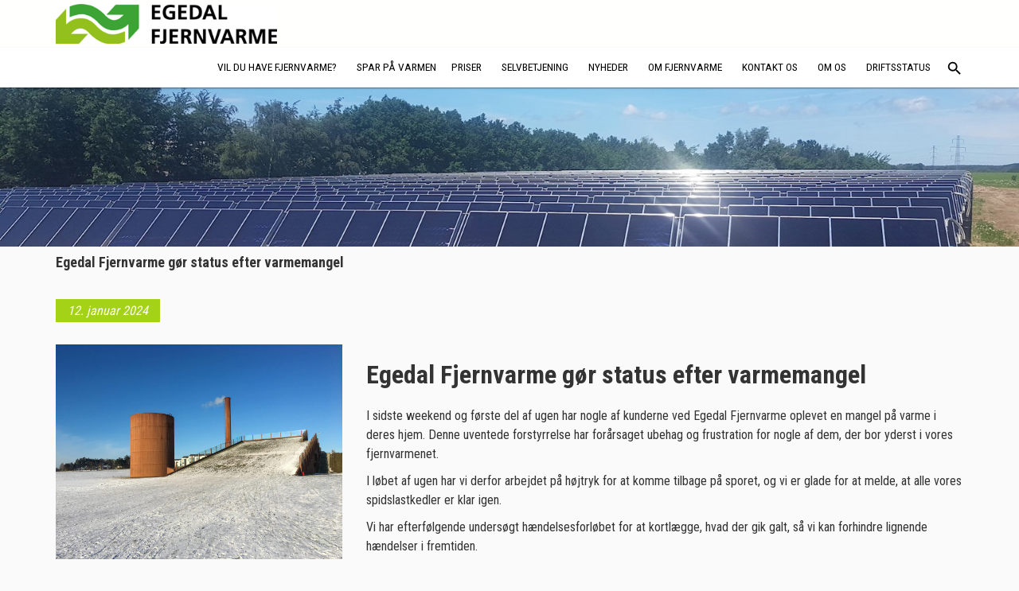

--- FILE ---
content_type: text/html; charset=utf-8
request_url: https://www.egedalfjernvarme.dk/nyheder/status-efter-varmemangel/
body_size: 71238
content:


<!DOCTYPE html>
<html lang="da">
<head>
  <meta http-equiv="content-type" content="text/html; charset=UTF-8">
  <meta charset="utf-8">
  <meta http-equiv="X-UA-Compatible" content="IE=edge">
  <meta name="viewport" content="width=device-width, initial-scale=1, viewport-fit=cover">

  <link rel="apple-touch-icon" sizes="180x180" href="/images/favicon/forsyning-web/apple-touch-icon.png">
  <link rel="icon" type="image/png" sizes="32x32" href="/images/favicon/forsyning-web/favicon-32x32.png">
  <link rel="icon" type="image/png" sizes="16x16" href="/images/favicon/forsyning-web/favicon-16x16.png">
  <link rel="manifest" href="/images/favicon/forsyning-web/site.webmanifest">
  <link rel="mask-icon" color="#89be44" href="/images/favicon/forsyning-web/safari-pinned-tab.svg">
  <link rel="shortcut icon" href="/images/favicon/forsyning-web/favicon.ico?v=2">
  <meta name="msapplication-TileColor" content="#da532c">
  <meta name="theme-color" content="#ffffff">
  

  <dffedb-cookie-consent version="2.0" page-reload="true"></dffedb-cookie-consent>

    <title>Egedal Fjernvarme g&#xF8;r status efter varmemangel</title>
  <meta name="description" content=" Egedal Fjernvarme g&#xF8;r status efter varmemangel &#xA; I sidste weekend og f&#xF8;rste del af ugen har nogle af kunderne ved Egedal Fjernvarme oplevet en man..." />
  <meta property="og:title" content="Egedal Fjernvarme g&#xF8;r status efter varmemangel" />
  <meta property="og:description" content=" Egedal Fjernvarme g&#xF8;r status efter varmemangel &#xA; I sidste weekend og f&#xF8;rste del af ugen har nogle af kunderne ved Egedal Fjernvarme oplevet en man..." />
  <meta property="og:image" content="https://www.egedalfjernvarme.dk/media/71404/egedal-fjernvarme-syd-sne.jpg" />
  <meta name="facebook-domain-verification" content="m9q4mthzakrx35a3tqzwcm2k4ynus8">


  

<!-- Matomo -->
<script>
    var _paq = window._paq = window._paq || [];
    /* tracker methods like "setCustomDimension" should be called before "trackPageView" */
    _paq.push(['trackPageView']);
    _paq.push(['enableLinkTracking']);
    (function () {
            _paq.push(['setTrackerUrl', '//matomo.eforsyning.dk/' + 'matomo.php']);
            _paq.push(['setSiteId', '2481'])

            var d = document, g = d.createElement('script'), s = d.getElementsByTagName('script')[0];
            g.async = true; g.src = '//matomo.eforsyning.dk/' + 'matomo.js'; s.parentNode.insertBefore(g, s);
    })();
</script>


  


  <link rel="stylesheet" href="https://fonts.googleapis.com/icon?family=Material&#x2B;Icons">
  <script type="text/javascript" src="//ajax.googleapis.com/ajax/libs/jquery/2.2.4/jquery.min.js"></script>
    <script>
        if (typeof navigator.serviceWorker !== 'undefined') {
            navigator.serviceWorker.register('/service-worker.js')
        }
    </script>

  <link rel="stylesheet" type="text/css" href="/styles/fonts/styles.css" />
  <link rel="stylesheet" type="text/css" href="/styles/css/jquery.fancybox.css" />
  <link rel="stylesheet" type="text/css" href="/styles/css/font-awesome.css" />
  <link rel="stylesheet" type="text/css" href="/styles/css/forsyning-web.css" />

    <link rel="stylesheet" type="text/css" href="/styles/css/responsive-image.css?v=20260119050026" />

  

    <link rel="stylesheet" href="/dist/e-forsyning/egedalFjernvarme.css" />
  <link rel="stylesheet" type="text/css" href="//fonts.googleapis.com/css?family=Roboto:300,400,500|Roboto+Condensed:300,500,700,regular|PT+Sans+Narrow:regular"><style>body {font-family: 'Roboto Condensed';font-weight: regular;}h1, h2, h3, h4, h5, .custom-footer-overskrift, #top-navbar a {font-family: 'Roboto Condensed';font-weight: 700;}#top-navbar a, #top-navbar span:not(.fa), .megamenu-pagetitle  {font-family: 'PT Sans Narrow';font-weight: 400 !important;}#TopMenuBar ul {text-transform: uppercase;}.navbar-logo span, .navbar-logo img { color: #000000 }.nav-mobile .eforsyning-logged-off > a { background-color: #a4d217 !important; color: #ffffff !important; }#TopMenuBar nav li.level-0 > a > span:after, #TopMenuBar nav li.level-0 > button > span:after { border-color: #a4d217; }.color1 {   color: #a4d217 !important;} .bordercolor1 {   border-color: #a4d217 !important;} .borderbottomcolor1:hover, .borderbottomcolor1:active, .borderbottomcolor1:focus {   border-bottom-color: #a4d217 !important;} .megamenu-color1:hover, .megamenu-color1:active, .megamenu-color1:focus {   background-color: #a4d217 !important;} .backgroundcolor1 {   background-color: #a4d217 !important;   color: #ffffff !important;}.bordercolordarker1 {   border-color: #93BD14 !important;} .colordarkest1 {   color: #83A812 !important;} .bordercolordarkest1 {   border-color: #83A812 !important;} .backgroundcolordarkest1 {   background-color: #83A812 !important;} .btn-background1 {background-color: #a4d217;border-color: #a4d217;border-radius: 0;} .btn-background1:hover, .btn-background1:focus, .btn-background1:active, .btn-background1.active {background-color: #93BD14;border-color: #93BD14;} .btn-color1, a.btn-color1 {color: #a4d217 !important;} .color2 {   color: #fffffe !important;} .bordercolor2 {   border-color: #fffffe !important;} .borderbottomcolor2:hover, .borderbottomcolor2:active, .borderbottomcolor2:focus {   border-bottom-color: #fffffe !important;} .megamenu-color2:hover, .megamenu-color2:active, .megamenu-color2:focus {   background-color: #fffffe !important;} .backgroundcolor2 {   background-color: #fffffe !important;   color: #000000 !important;}.bordercolordarker2 {   border-color: #E5E5E4 !important;} .colordarkest2 {   color: #CCCCCB !important;} .bordercolordarkest2 {   border-color: #CCCCCB !important;} .backgroundcolordarkest2 {   background-color: #CCCCCB !important;} .btn-background2 {background-color: #fffffe;border-color: #fffffe;border-radius: 0;} .btn-background2:hover, .btn-background2:focus, .btn-background2:active, .btn-background2.active {background-color: #E5E5E4;border-color: #E5E5E4;} .btn-color2, a.btn-color2 {color: #fffffe !important;} .color3 {   color: #e0dfde !important;} .bordercolor3 {   border-color: #e0dfde !important;} .borderbottomcolor3:hover, .borderbottomcolor3:active, .borderbottomcolor3:focus {   border-bottom-color: #e0dfde !important;} .megamenu-color3:hover, .megamenu-color3:active, .megamenu-color3:focus {   background-color: #e0dfde !important;} .backgroundcolor3 {   background-color: #e0dfde !important;   color: #000000 !important;}.bordercolordarker3 {   border-color: #C9C8C7 !important;} .colordarkest3 {   color: #B3B2B1 !important;} .bordercolordarkest3 {   border-color: #B3B2B1 !important;} .backgroundcolordarkest3 {   background-color: #B3B2B1 !important;} .btn-background3 {background-color: #e0dfde;border-color: #e0dfde;border-radius: 0;} .btn-background3:hover, .btn-background3:focus, .btn-background3:active, .btn-background3.active {background-color: #C9C8C7;border-color: #C9C8C7;} .btn-color3, a.btn-color3 {color: #e0dfde !important;} .color4 {   color: #f26532 !important;} .bordercolor4 {   border-color: #f26532 !important;} .borderbottomcolor4:hover, .borderbottomcolor4:active, .borderbottomcolor4:focus {   border-bottom-color: #f26532 !important;} .megamenu-color4:hover, .megamenu-color4:active, .megamenu-color4:focus {   background-color: #f26532 !important;} .backgroundcolor4 {   background-color: #f26532 !important;   color: #ffffff !important;}.bordercolordarker4 {   border-color: #D95A2D !important;} .colordarkest4 {   color: #C15028 !important;} .bordercolordarkest4 {   border-color: #C15028 !important;} .backgroundcolordarkest4 {   background-color: #C15028 !important;} .btn-background4 {background-color: #f26532;border-color: #f26532;border-radius: 0;} .btn-background4:hover, .btn-background4:focus, .btn-background4:active, .btn-background4.active {background-color: #D95A2D;border-color: #D95A2D;} .btn-color4, a.btn-color4 {color: #f26532 !important;} .color5 {   color: #374c4f !important;} .bordercolor5 {   border-color: #374c4f !important;} .borderbottomcolor5:hover, .borderbottomcolor5:active, .borderbottomcolor5:focus {   border-bottom-color: #374c4f !important;} .megamenu-color5:hover, .megamenu-color5:active, .megamenu-color5:focus {   background-color: #374c4f !important;} .backgroundcolor5 {   background-color: #374c4f !important;   color: #ffffff !important;}.bordercolordarker5 {   border-color: #314447 !important;} .colordarkest5 {   color: #2C3C3F !important;} .bordercolordarkest5 {   border-color: #2C3C3F !important;} .backgroundcolordarkest5 {   background-color: #2C3C3F !important;} .btn-background5 {background-color: #374c4f;border-color: #374c4f;border-radius: 0;} .btn-background5:hover, .btn-background5:focus, .btn-background5:active, .btn-background5.active {background-color: #314447;border-color: #314447;} .btn-color5, a.btn-color5 {color: #374c4f !important;} .color6 {   color: #f9f9f9 !important;} .bordercolor6 {   border-color: #f9f9f9 !important;} .borderbottomcolor6:hover, .borderbottomcolor6:active, .borderbottomcolor6:focus {   border-bottom-color: #f9f9f9 !important;} .megamenu-color6:hover, .megamenu-color6:active, .megamenu-color6:focus {   background-color: #f9f9f9 !important;} .backgroundcolor6 {   background-color: #f9f9f9 !important;   color: #000000 !important;}.bordercolordarker6 {   border-color: #E0E0E0 !important;} .colordarkest6 {   color: #C7C7C7 !important;} .bordercolordarkest6 {   border-color: #C7C7C7 !important;} .backgroundcolordarkest6 {   background-color: #C7C7C7 !important;} .btn-background6 {background-color: #f9f9f9;border-color: #f9f9f9;border-radius: 0;} .btn-background6:hover, .btn-background6:focus, .btn-background6:active, .btn-background6.active {background-color: #E0E0E0;border-color: #E0E0E0;} .btn-color6, a.btn-color6 {color: #f9f9f9 !important;} .color7 {   color: #d9d9d9 !important;} .bordercolor7 {   border-color: #d9d9d9 !important;} .borderbottomcolor7:hover, .borderbottomcolor7:active, .borderbottomcolor7:focus {   border-bottom-color: #d9d9d9 !important;} .megamenu-color7:hover, .megamenu-color7:active, .megamenu-color7:focus {   background-color: #d9d9d9 !important;} .backgroundcolor7 {   background-color: #d9d9d9 !important;   color: #000000 !important;}.bordercolordarker7 {   border-color: #C3C3C3 !important;} .colordarkest7 {   color: #ADADAD !important;} .bordercolordarkest7 {   border-color: #ADADAD !important;} .backgroundcolordarkest7 {   background-color: #ADADAD !important;} .btn-background7 {background-color: #d9d9d9;border-color: #d9d9d9;border-radius: 0;} .btn-background7:hover, .btn-background7:focus, .btn-background7:active, .btn-background7.active {background-color: #C3C3C3;border-color: #C3C3C3;} .btn-color7, a.btn-color7 {color: #d9d9d9 !important;} .color8 {   color: #b9b9b9 !important;} .bordercolor8 {   border-color: #b9b9b9 !important;} .borderbottomcolor8:hover, .borderbottomcolor8:active, .borderbottomcolor8:focus {   border-bottom-color: #b9b9b9 !important;} .megamenu-color8:hover, .megamenu-color8:active, .megamenu-color8:focus {   background-color: #b9b9b9 !important;} .backgroundcolor8 {   background-color: #b9b9b9 !important;   color: #000000 !important;}.bordercolordarker8 {   border-color: #A6A6A6 !important;} .colordarkest8 {   color: #949494 !important;} .bordercolordarkest8 {   border-color: #949494 !important;} .backgroundcolordarkest8 {   background-color: #949494 !important;} .btn-background8 {background-color: #b9b9b9;border-color: #b9b9b9;border-radius: 0;} .btn-background8:hover, .btn-background8:focus, .btn-background8:active, .btn-background8.active {background-color: #A6A6A6;border-color: #A6A6A6;} .btn-color8, a.btn-color8 {color: #b9b9b9 !important;} .color9 {   color: #fafafa !important;} .bordercolor9 {   border-color: #fafafa !important;} .borderbottomcolor9:hover, .borderbottomcolor9:active, .borderbottomcolor9:focus {   border-bottom-color: #fafafa !important;} .megamenu-color9:hover, .megamenu-color9:active, .megamenu-color9:focus {   background-color: #fafafa !important;} .backgroundcolor9 {   background-color: #fafafa !important;   color: #000000 !important;}.bordercolordarker9 {   border-color: #E1E1E1 !important;} .colordarkest9 {   color: #C8C8C8 !important;} .bordercolordarkest9 {   border-color: #C8C8C8 !important;} .backgroundcolordarkest9 {   background-color: #C8C8C8 !important;} .btn-background9 {background-color: #fafafa;border-color: #fafafa;border-radius: 0;} .btn-background9:hover, .btn-background9:focus, .btn-background9:active, .btn-background9.active {background-color: #E1E1E1;border-color: #E1E1E1;} .btn-color9, a.btn-color9 {color: #fafafa !important;} .color10 {   color: #000000 !important;} .bordercolor10 {   border-color: #000000 !important;} .borderbottomcolor10:hover, .borderbottomcolor10:active, .borderbottomcolor10:focus {   border-bottom-color: #000000 !important;} .megamenu-color10:hover, .megamenu-color10:active, .megamenu-color10:focus {   background-color: #000000 !important;} .backgroundcolor10 {   background-color: #000000 !important;   color: #ffffff !important;}.bordercolordarker10 {   border-color: #000000 !important;} .colordarkest10 {   color: #000000 !important;} .bordercolordarkest10 {   border-color: #000000 !important;} .backgroundcolordarkest10 {   background-color: #000000 !important;} .btn-background10 {background-color: #000000;border-color: #000000;border-radius: 0;} .btn-background10:hover, .btn-background10:focus, .btn-background10:active, .btn-background10.active {background-color: #000000;border-color: #000000;} .btn-color10, a.btn-color10 {color: #000000 !important;} </style>
</head>
<body ng-app="dffedb" class="is-web has-web has-eforsyning">

  <div class="body">
    

<header id="TopLogoBar" class="backgroundcolor2" role="banner" aria-label="Top banner" aria-label="Top navigation">
  <div class="body-content">
    

<a class="navbar-logo" href="https://www.egedalfjernvarme.dk/">
  <span class="image-align-helper"></span>
        <img src="/media/48382/logo-til-hjemmeside-png.png?height=65" alt="Egedal Fjernvarme A/S" class="logo img-responsive" />
</a>

      <dffedb-driftsstatus-knap 
            class="backgroundcolor2"
            driftsstatusforstyrrelsertekst="Du kan i &#xF8;jeblikket opleve driftsforstyrrelser"
            driftsstatusingenforstyrrelsertekst="Der er ingen kendte driftsforstyrrelser">
      </dffedb-driftsstatus-knap>
    <e-forsyning-logind-knap class="backgroundcolor1"></e-forsyning-logind-knap>
  </div>
</header>

    

  <div id="TopMenuBar" role="navigation" aria-label="Primary">
    <div class="body-content">
      <nav>
        <ul class="level-0">
          
      <li class="nav-item nav-dropdown internal-node level-0 " >
                    <button id="Vil-du-have-fjernvarme?" type="button" onclick="toggleMenu(Vil-du-have-fjernvarme?)" onfocusout="addFocusOutListener()" aria-label="Vil du have fjernvarme?" aria-expanded="false" aria-haspopup="true">
                        <span>
                            
                            <span class="nav-label">Vil du have fjernvarme?</span>
                        </span>
                    </button>
          <div class="nav-invisible-overlay"></div>
                    <div id="Vil-du-have-fjernvarme?-dropdown-content" aria-labelledby="Vil-du-have-fjernvarme?-id" class="nav-dropdown-menu" role="group">
                        <span id="Vil-du-have-fjernvarme?-id">Vil du have fjernvarme?</span>
      <ul class="level-1 children-5">
      <li class="nav-item leaf-node level-1 " >
                    <a href="https://www.egedalfjernvarme.dk/vil-du-have-fjernvarme/vil-du-have-fjernvarme/#/"   aria-label="Vil du have fjernvarme?" class="menu-item-link">
                    
                        <span>
                            
                            <span class="nav-label">Vil du have fjernvarme?</span>
                        </span>
                    </a>
      </li>
      <li class="nav-item leaf-node level-1 " >
                    <a href="https://www.egedalfjernvarme.dk/vil-du-have-fjernvarme/tilmeld-dig-til-fjernvarme/#/"   aria-label="Tilmeld dig til fjernvarme" class="menu-item-link">
                    
                        <span>
                            
                            <span class="nav-label">Tilmeld dig til fjernvarme</span>
                        </span>
                    </a>
      </li>
      <li class="nav-item leaf-node level-1 " >
                    <a href="https://www.egedalfjernvarme.dk/vil-du-have-fjernvarme/beregning-af-aarligt-fjernvarmeforbrug/#/"   aria-label="Beregning af &#xE5;rligt fjernvarmeforbrug" class="menu-item-link">
                    
                        <span>
                            
                            <span class="nav-label">Beregning af årligt fjernvarmeforbrug</span>
                        </span>
                    </a>
      </li>
      <li class="nav-item leaf-node level-1 " >
                    <a href="https://www.egedalfjernvarme.dk/vil-du-have-fjernvarme/tilslutningsmodeller/#/"   aria-label="Tilslutningsmodeller" class="menu-item-link">
                    
                        <span>
                            
                            <span class="nav-label">Tilslutningsmodeller</span>
                        </span>
                    </a>
      </li>
      <li class="nav-item leaf-node level-1 " >
                    <a href="https://www.egedalfjernvarme.dk/vil-du-have-fjernvarme/saadan-faar-du-fjernvarme/#/"   aria-label="S&#xE5;dan f&#xE5;r du fjernvarme" class="menu-item-link">
                    
                        <span>
                            
                            <span class="nav-label">Sådan får du fjernvarme</span>
                        </span>
                    </a>
      </li>
      </ul>
      <ul class="level-1 children-5">
      <li class="nav-item nav-dropdown internal-node level-1 " >
                    <div class="menu-item-label">
                        <span>
                            
                            <span class="nav-label">Igangværende projekter</span>
                        </span>
                    </div>
          <div class="nav-invisible-overlay"></div>
                    <div id="Igangv&#xE6;rende-projekter-dropdown-content" aria-labelledby="Igangv&#xE6;rende-projekter-id" class="nav-dropdown-menu" role="group">
                        <span id="Igangv&#xE6;rende-projekter-id">Igangværende projekter</span>
      <ul class="level-2 children-3">
      <li class="nav-item leaf-node level-2 " >
                    <a href="https://www.egedalfjernvarme.dk/vil-du-have-fjernvarme/igangvaerende-projekter/etape-9-krogholmvej-kvartererne/#/"   aria-label="Etape 9 - Krogholmvej-kvartererne" class="menu-item-link">
                    
                        <span>
                            
                            <span class="nav-label">Etape 9 - Krogholmvej-kvartererne</span>
                        </span>
                    </a>
      </li>
      <li class="nav-item leaf-node level-2 " >
                    <a href="https://www.egedalfjernvarme.dk/vil-du-have-fjernvarme/igangvaerende-projekter/etape-11-20-oelstykke-og-stenloese/#/"   aria-label="Etape 11-20 - &#xD8;lstykke og Stenl&#xF8;se" class="menu-item-link">
                    
                        <span>
                            
                            <span class="nav-label">Etape 11-20 - Ølstykke og Stenløse</span>
                        </span>
                    </a>
      </li>
      <li class="nav-item leaf-node level-2 " >
                    <a href="https://www.egedalfjernvarme.dk/vil-du-have-fjernvarme/igangvaerende-projekter/etape-23-veksoe/#/"   aria-label="Etape 23 - Veks&#xF8;" class="menu-item-link">
                    
                        <span>
                            
                            <span class="nav-label">Etape 23 - Veksø</span>
                        </span>
                    </a>
      </li>
      </ul>
          </div>
      </li>
      </ul>
          </div>
      </li>
      <li class="nav-item leaf-node level-0 " >
                    <a href="https://www.egedalfjernvarme.dk/spar-paa-varmen/#/"   aria-label="Spar p&#xE5; varmen" class="menu-item-link">
                    
                        <span>
                            
                            <span class="nav-label">Spar på varmen</span>
                        </span>
                    </a>
      </li>
      <li class="nav-item leaf-node level-0 " >
                    <a href="https://www.egedalfjernvarme.dk/priser/#/"   aria-label="Priser" class="menu-item-link">
                    
                        <span>
                            
                            <span class="nav-label">Priser</span>
                        </span>
                    </a>
      </li>
      <li class="nav-item nav-dropdown internal-node level-0 " >
                    <button id="Selvbetjening" type="button" onclick="toggleMenu(Selvbetjening)" onfocusout="addFocusOutListener()" aria-label="Selvbetjening" aria-expanded="false" aria-haspopup="true">
                        <span>
                            
                            <span class="nav-label">Selvbetjening</span>
                        </span>
                    </button>
          <div class="nav-invisible-overlay"></div>
                    <div id="Selvbetjening-dropdown-content" aria-labelledby="Selvbetjening-id" class="nav-dropdown-menu" role="group">
                        <span id="Selvbetjening-id">Selvbetjening</span>
      <ul class="level-1 children-5">
      <li class="nav-item leaf-node level-1 " >
                    <a href="https://www.egedalfjernvarme.dk/selvbetjening/tilmelding-til-e-boks/#/"   aria-label="Tilmelding til e-Boks" class="menu-item-link">
                    
                        <span>
                            
                            <span class="nav-label">Tilmelding til e-Boks</span>
                        </span>
                    </a>
      </li>
      <li class="nav-item leaf-node level-1 " >
                    <a href="https://www.egedalfjernvarme.dk/selvbetjening/tilmelding-til-betalingsservice/#/"   aria-label="Tilmelding til Betalingsservice" class="menu-item-link">
                    
                        <span>
                            
                            <span class="nav-label">Tilmelding til Betalingsservice</span>
                        </span>
                    </a>
      </li>
      <li class="nav-item leaf-node level-1 " >
                    <a href="https://www.egedalfjernvarme.dk/selvbetjening/download-app/#/"   aria-label="Download app" class="menu-item-link">
                    
                        <span>
                            
                            <span class="nav-label">Download app</span>
                        </span>
                    </a>
      </li>
      <li class="nav-item leaf-node level-1 " >
                    <a href="https://www.egedalfjernvarme.dk/selvbetjening/meld-flytning/#/"   aria-label="Meld flytning" class="menu-item-link">
                    
                        <span>
                            
                            <span class="nav-label">Meld flytning</span>
                        </span>
                    </a>
      </li>
      <li class="nav-item leaf-node level-1 " >
                    <a href="https://www.egedalfjernvarme.dk/selvbetjening/klagevejledning/#/" target=&quot;_blank&quot;  aria-label="Klagevejledning" class="menu-item-link">
                    
                        <span>
                            
                            <span class="nav-label">Klagevejledning</span>
                        </span>
                    </a>
      </li>
      </ul>
      <ul class="level-1 children-5">
      <li class="nav-item nav-dropdown internal-node level-1 " >
                    <div class="menu-item-label">
                        <span>
                            
                            <span class="nav-label">Tekniske oplysninger</span>
                        </span>
                    </div>
          <div class="nav-invisible-overlay"></div>
                    <div id="Tekniske-oplysninger-dropdown-content" aria-labelledby="Tekniske-oplysninger-id" class="nav-dropdown-menu" role="group">
                        <span id="Tekniske-oplysninger-id">Tekniske oplysninger</span>
      <ul class="level-2 children-3">
      <li class="nav-item leaf-node level-2 " >
                    <a href="https://www.egedalfjernvarme.dk/selvbetjening/tekniske-oplysninger/leveringsbestemmelser-og-tekniske-specifikationer/#/"   aria-label="Leveringsbestemmelser og tekniske specifikationer" class="menu-item-link">
                    
                        <span>
                            
                            <span class="nav-label">Leveringsbestemmelser og tekniske specifikationer</span>
                        </span>
                    </a>
      </li>
      <li class="nav-item leaf-node level-2 " >
                    <a href="https://www.egedalfjernvarme.dk/selvbetjening/tekniske-oplysninger/specifikation-af-a-og-e-model/#/"   aria-label="Specifikation af A- og E-Model" class="menu-item-link">
                    
                        <span>
                            
                            <span class="nav-label">Specifikation af A- og E-Model</span>
                        </span>
                    </a>
      </li>
      <li class="nav-item leaf-node level-2 " >
                    <a href="https://www.egedalfjernvarme.dk/selvbetjening/tekniske-oplysninger/information-om-fjernvarmeunit/#/"   aria-label="Information om fjernvarmeunit" class="menu-item-link">
                    
                        <span>
                            
                            <span class="nav-label">Information om fjernvarmeunit</span>
                        </span>
                    </a>
      </li>
      </ul>
          </div>
      </li>
      </ul>
          </div>
      </li>
      <li class="nav-item leaf-node level-0 " >
                    <a href="https://www.egedalfjernvarme.dk/nyheder/#/"   aria-label="Nyheder" class="menu-item-link">
                    
                        <span>
                            
                            <span class="nav-label">Nyheder</span>
                        </span>
                    </a>
      </li>
      <li class="nav-item nav-dropdown internal-node level-0 " >
                    <button id="Om-Fjernvarme" type="button" onclick="toggleMenu(Om-Fjernvarme)" onfocusout="addFocusOutListener()" aria-label="Om Fjernvarme" aria-expanded="false" aria-haspopup="true">
                        <span>
                            
                            <span class="nav-label">Om Fjernvarme</span>
                        </span>
                    </button>
          <div class="nav-invisible-overlay"></div>
                    <div id="Om-Fjernvarme-dropdown-content" aria-labelledby="Om-Fjernvarme-id" class="nav-dropdown-menu" role="group">
                        <span id="Om-Fjernvarme-id">Om Fjernvarme</span>
      <ul class="level-1 children-3">
      <li class="nav-item leaf-node level-1 " >
                    <a href="https://www.egedalfjernvarme.dk/om-fjernvarme/hvad-er-fjernvarme/#/"   aria-label="Hvad er fjernvarme?" class="menu-item-link">
                    
                        <span>
                            
                            <span class="nav-label">Hvad er fjernvarme?</span>
                        </span>
                    </a>
      </li>
      <li class="nav-item leaf-node level-1 " >
                    <a href="https://www.egedalfjernvarme.dk/om-fjernvarme/miljoe/#/"   aria-label="Milj&#xF8;" class="menu-item-link">
                    
                        <span>
                            
                            <span class="nav-label">Miljø</span>
                        </span>
                    </a>
      </li>
      <li class="nav-item leaf-node level-1 " >
                    <a href="https://www.egedalfjernvarme.dk/om-fjernvarme/faq/#/"   aria-label="FAQ" class="menu-item-link">
                    
                        <span>
                            
                            <span class="nav-label">FAQ</span>
                        </span>
                    </a>
      </li>
      </ul>
          </div>
      </li>
      <li class="nav-item leaf-node level-0 " >
                    <a href="https://www.egedalfjernvarme.dk/kontakt-os/#/"   aria-label="Kontakt os" class="menu-item-link">
                    
                        <span>
                            
                            <span class="nav-label">Kontakt os</span>
                        </span>
                    </a>
      </li>
      <li class="nav-item nav-dropdown internal-node level-0 " >
                    <button id="Om-os" type="button" onclick="toggleMenu(Om-os)" onfocusout="addFocusOutListener()" aria-label="Om os" aria-expanded="false" aria-haspopup="true">
                        <span>
                            
                            <span class="nav-label">Om os</span>
                        </span>
                    </button>
          <div class="nav-invisible-overlay"></div>
                    <div id="Om-os-dropdown-content" aria-labelledby="Om-os-id" class="nav-dropdown-menu" role="group">
                        <span id="Om-os-id">Om os</span>
      <ul class="level-1 children-6">
      <li class="nav-item leaf-node level-1 " >
                    <a href="https://www.egedalfjernvarme.dk/om-os/om-egedal-fjernvarme/#/"   aria-label="Om Egedal Fjernvarme" class="menu-item-link">
                    
                        <span>
                            
                            <span class="nav-label">Om Egedal Fjernvarme</span>
                        </span>
                    </a>
      </li>
      <li class="nav-item leaf-node level-1 " >
                    <a href="https://www.egedalfjernvarme.dk/om-os/medarbejdere/#/"   aria-label="Medarbejdere" class="menu-item-link">
                    
                        <span>
                            
                            <span class="nav-label">Medarbejdere</span>
                        </span>
                    </a>
      </li>
      <li class="nav-item leaf-node level-1 " >
                    <a href="https://www.egedalfjernvarme.dk/om-os/bestyrelse/#/"   aria-label="Bestyrelse" class="menu-item-link">
                    
                        <span>
                            
                            <span class="nav-label">Bestyrelse</span>
                        </span>
                    </a>
      </li>
      <li class="nav-item leaf-node level-1 " >
                    <a href="https://www.egedalfjernvarme.dk/om-os/vedtaegter/#/"   aria-label="Vedt&#xE6;gter" class="menu-item-link">
                    
                        <span>
                            
                            <span class="nav-label">Vedtægter</span>
                        </span>
                    </a>
      </li>
      <li class="nav-item leaf-node level-1 " >
                    <a href="https://www.egedalfjernvarme.dk/om-os/aarsregnskaber/#/"   aria-label="&#xC5;rsregnskaber" class="menu-item-link">
                    
                        <span>
                            
                            <span class="nav-label">Årsregnskaber</span>
                        </span>
                    </a>
      </li>
      <li class="nav-item leaf-node level-1 " >
                    <a href="https://www.egedalfjernvarme.dk/om-os/vores-ledningsnet/#/"   aria-label="Vores Ledningsnet" class="menu-item-link">
                    
                        <span>
                            
                            <span class="nav-label">Vores Ledningsnet</span>
                        </span>
                    </a>
      </li>
      </ul>
          </div>
      </li>
      <li class="nav-item leaf-node level-0 " >
                    <a href="https://www.egedalfjernvarme.dk/driftsstatus/#/"   aria-label="Driftsstatus" class="menu-item-link">
                    
                        <span>
                            
                            <span class="nav-label">Driftsstatus</span>
                        </span>
                    </a>
      </li>
      <li class="nav-item leaf-node level-0 search" >
                    <a href="https://www.egedalfjernvarme.dk/soeg/"   aria-label="S&#xF8;g" class="menu-item-link">
                    
                        <span>
                            <svg style='width: 1.6em; height: 1.6em' viewBox='0 0 24 24'><path fill='currentColor' d='M9.5,3A6.5,6.5 0 0,1 16,9.5C16,11.11 15.41,12.59 14.44,13.73L14.71,14H15.5L20.5,19L19,20.5L14,15.5V14.71L13.73,14.44C12.59,15.41 11.11,16 9.5,16A6.5,6.5 0 0,1 3,9.5A6.5,6.5 0 0,1 9.5,3M9.5,5C7,5 5,7 5,9.5C5,12 7,14 9.5,14C12,14 14,12 14,9.5C14,7 12,5 9.5,5Z' />
                            <span class="nav-label"></span>
                        </span>
                    </a>
      </li>



    <script type="text/javascript">
        function toggleMenu(id) {
            if (!id) return;
            const navItems = document.querySelectorAll('.is-open');
            id.parentElement.classList.toggle('is-open');
            id.ariaExpanded = id.parentElement.classList.contains('is-open');
            navItems.forEach(item => {
                item.classList.remove('is-open');
                item.children[0].ariaExpanded = false;
            });

            setupNavigation(id);
        }

        function addFocusOutListener() {
            const element = document.querySelector('.is-open');
            if (element) {
                element.addEventListener('focusout', function (event) {
                    // Use setTimeout to wait until the focus has fully moved to the new element
                    setTimeout(() => {
                        if (!element.contains(document.activeElement)) {
                            element.classList.remove("is-open");
                            element.children[0].ariaExpanded = false;
                        }
                    }, 0);
                });
            }
        }

        function setupNavigation(id) {
            var dropdownMenu = id.parentElement.querySelector(`.nav-dropdown-menu`);

            var focusableElements = dropdownMenu.querySelectorAll('button, [href], input, select, textarea, [tabindex]:not([tabindex="-1"])');
            var focusableElementsArray = Array.prototype.slice.call(focusableElements);

            // Listen for keydown event
            dropdownMenu.addEventListener('keydown', function (event) {
                var index = focusableElementsArray.indexOf(document.activeElement);

                if (event.key === 'ArrowUp' || event.key === "ArrowLeft") {
                    event.preventDefault();
                    focusableElementsArray[(index - 1 + focusableElementsArray.length) % focusableElementsArray.length].focus();
                }
                else if (event.key === 'ArrowDown' || event.key === "ArrowRight") {
                    event.preventDefault();
                    focusableElementsArray[(index + 1) % focusableElementsArray.length].focus();
                }
            });
        }

    </script>

          <li class="nav-backdrop"></li>
        </ul>
      </nav>
    </div>
  </div>


    <app-root></app-root>

    <div id="content">
      

 
      

<section class="contentpage">
  
  <div class="topbanner  page__banner__medium topbanner__inverttext" style="background-image:url(&#x27;/media/29668/solvarme-maglevad6.jpg?width=1600&amp;height=500&amp;v=1daab86ce46e150&#x27;);">
    <div class="container">
      <div class="row">
        <div class="col-md-12 topbanner__content">
        </div>
      </div>
    </div>
  </div>

  




  <div class="container">
    <h4 class="sideoverskrift">Egedal Fjernvarme g&#xF8;r status efter varmemangel</h4>
    <div class="container">
      <div class="nyhed__date">
        <span class="backgroundcolor1">
          12. januar 2024
        </span>
      </div>
    </div>
  </div>



    <div class="container-margin       " style=" ">

    <div class="container"
       data-content-element-type-alias="BlockGridLayout_3366"
       data-content-element-type-key="b4caeb7a-95ad-3fa8-ae18-3390d32f2d1c"
       data-element-udi="umb://element/e2726825aa0f85e9776cc124e310abce"
       data-col-span="12"
       data-row-span="1"
       style=" --umb-block-grid--item-column-span: 12; --umb-block-grid--item-row-span: 1">
      




<div class="row" style="--umb-block-grid--area-grid-columns: 12;">
<div class="col-md-12">
    <div class="row clearfix">

<div class="col-md-4 column block-padding"
     data-area-col-span="4"
     data-area-row-span="1"
     data-area-alias="area_0"
     style="--umb-block-grid--grid-columns: 4;--umb-block-grid--area-column-span: 4; --umb-block-grid--area-row-span: 1;">
     <div style="position: relative;" class="container-padding__top__normal container-padding__bottom__none">
        

  <div class=" "
       data-content-element-type-alias="BlockElement_billeder"
       data-content-element-type-key="5dc59a95-0276-3a3d-b407-63b48515b1cc"
       data-element-udi="umb://element/8c69b10dfa76406db9fba63448e67a7a"
       data-col-span="4"
       data-row-span="1"
       style="--umb-block-grid--item-column-span: 4; --umb-block-grid--item-row-span: 1;">



    <div class="content-images">
      <div class="">
        <div class="row">
          <div class="col-md-12">
<div class="mediabox"><img sizes="" src="/media/71404/egedal-fjernvarme-syd-sne.jpg?width=1200&amp;height=900&amp;v=1daab8533cfafe0" srcset="/media/71404/egedal-fjernvarme-syd-sne.jpg?width=160&amp;height=120&amp;quality=90&amp;v=1daab8533cfafe0 160w,/media/71404/egedal-fjernvarme-syd-sne.jpg?width=320&amp;height=240&amp;quality=90&amp;v=1daab8533cfafe0 320w,/media/71404/egedal-fjernvarme-syd-sne.jpg?width=480&amp;height=360&amp;quality=90&amp;v=1daab8533cfafe0 480w,/media/71404/egedal-fjernvarme-syd-sne.jpg?width=640&amp;height=480&amp;quality=90&amp;v=1daab8533cfafe0 640w,/media/71404/egedal-fjernvarme-syd-sne.jpg?width=800&amp;height=600&amp;quality=90&amp;v=1daab8533cfafe0 800w,/media/71404/egedal-fjernvarme-syd-sne.jpg?width=960&amp;height=720&amp;quality=90&amp;v=1daab8533cfafe0 960w,/media/71404/egedal-fjernvarme-syd-sne.jpg?width=1120&amp;height=840&amp;quality=90&amp;v=1daab8533cfafe0 1120w,/media/71404/egedal-fjernvarme-syd-sne.jpg?width=1280&amp;height=960&amp;quality=90&amp;v=1daab8533cfafe0 1280w,/media/71404/egedal-fjernvarme-syd-sne.jpg?width=1440&amp;height=1080&amp;quality=90&amp;v=1daab8533cfafe0 1440w,/media/71404/egedal-fjernvarme-syd-sne.jpg?width=1600&amp;height=1200&amp;quality=90&amp;v=1daab8533cfafe0 1600w,/media/71404/egedal-fjernvarme-syd-sne.jpg?width=1760&amp;height=1320&amp;quality=90&amp;v=1daab8533cfafe0 1760w,/media/71404/egedal-fjernvarme-syd-sne.jpg?width=1920&amp;height=1440&amp;quality=90&amp;v=1daab8533cfafe0 1920w, /media/71404/egedal-fjernvarme-syd-sne.jpg?width=1920&amp;height=1440&amp;v=1daab8533cfafe0 1920w"></img></div>          </div>
        </div>
      </div>
    </div>

  </div>

     </div>
</div>

<div class="col-md-8 column block-padding"
     data-area-col-span="8"
     data-area-row-span="1"
     data-area-alias="area_1"
     style="--umb-block-grid--grid-columns: 8;--umb-block-grid--area-column-span: 8; --umb-block-grid--area-row-span: 1;">
     <div style="position: relative;" class="container-padding__top__normal container-padding__bottom__none">
        

  <div class=" "
       data-content-element-type-alias="BlockElement_rte"
       data-content-element-type-key="48ba1fc4-8797-3f42-abb4-d8c392623022"
       data-element-udi="umb://element/4a5d19b3c1434aa0bcc105150e7aa388"
       data-col-span="8"
       data-row-span="1"
       style="--umb-block-grid--item-column-span: 8; --umb-block-grid--item-row-span: 1;">




<h1>Egedal Fjernvarme gør status efter varmemangel</h1>
<p>I sidste weekend og første del af ugen har nogle af kunderne ved Egedal Fjernvarme oplevet en mangel på varme i deres hjem. Denne uventede forstyrrelse har forårsaget ubehag og frustration for nogle af dem, der bor yderst i vores fjernvarmenet.</p>
<p>I løbet af ugen har vi derfor arbejdet på højtryk for at komme tilbage på sporet, og vi er glade for at melde, at alle vores spidslastkedler er klar igen.</p>
<p>Vi har efterfølgende undersøgt hændelsesforløbet for at kortlægge, hvad der gik galt, så vi kan forhindre lignende hændelser i fremtiden.</p>
<p> </p>  </div>

     </div>
</div>
    </div>
</div></div>
    </div>
  </div>
    <div class="container-margin       " style=" ">

    <div class="container"
       data-content-element-type-alias="BlockGridLayout_100"
       data-content-element-type-key="dca7b72d-f711-3e7d-87af-9a16a9f6d370"
       data-element-udi="umb://element/553a2ed11db096c2ab16a13001d89ace"
       data-col-span="12"
       data-row-span="1"
       style=" --umb-block-grid--item-column-span: 12; --umb-block-grid--item-row-span: 1">
      




    <div class="row clearfix">

<div class="col-md-12 column block-padding"
     data-area-col-span="12"
     data-area-row-span="1"
     data-area-alias="area_0"
     style="--umb-block-grid--grid-columns: 12;--umb-block-grid--area-column-span: 12; --umb-block-grid--area-row-span: 1;">
     <div style="position: relative;" class="container-padding__top__normal container-padding__bottom__none">
        

  <div class=" "
       data-content-element-type-alias="BlockElement_rte"
       data-content-element-type-key="48ba1fc4-8797-3f42-abb4-d8c392623022"
       data-element-udi="umb://element/976b9df4d0334896ad4339fe910aff58"
       data-col-span="12"
       data-row-span="1"
       style="--umb-block-grid--item-column-span: 12; --umb-block-grid--item-row-span: 1;">




<div class="container">
<div class="row">
<div class="col-md-12">
<h3>Opsummering på weekendens udfald</h3>
<p><a href="/nyheder/egedal-fjernvarme-beklager-varmeudfald/" title="Egedal Fjernvarme beklager varmeudfald">Som vi tidligere har meldt ud</a>, skyldes weekendens udfald bl.a. fejl på to spidslastkedler, som kun bruges, når varmen i vores fjernvarmenet skal have et ekstra boost.</p>
<p>Selvom fjernvarmenettet er dimensioneret til at kunne levere tilstrækkeligt med varme til alle, selv ved temperaturer ned til -12 grader, oplevede dem i yderkanten af vores forsyningsområde, at de ikke havde varme nok.</p>
<p>I løbet af mandagen fik vi gang i den ene af de to kedler og tirsdag kom den anden kedel også i gang.</p>
<p> </p>
<h2>Varme nok til alle</h2>
<p>Flere har sat spørgsmålstegn ved om vores fjernvarmenet kan levere varme nok til alle, også med alle de nye kunder, som kom på sidste år.</p>
<p>Vi har tilknyttet flere rådgivere og ingeniører, som har udført beregninger, der viser, at vi har kapacitet nok til at levere varme til alle – også alle de nye kunder. Vi har endda 25% reservelast til rådighed, hvilket på papiret skulle have været tilstrækkeligt.</p>
<p>Derfor kom forløbet i weekenden bag på os, da fejl på vores spidslastkedler ikke burde resultere i så store udfordringer.</p>
<p>Vi satte derfor alle sejl ind i weekenden for at finde ud af, hvad problemet var samt holde anlægget kørende.</p>
<p>Efterfølgende har det vist sig, at fejlen på spidslastkedlerne samt meget lave temperaturer og en efterspørgsel på varme, der var langt højere end normalt – udover hvad boligerne i vores fjernvarmenet var beregnet til at skulle bruge under disse omstændigheder – tilsammen skabte en mangel på varme til boligerne yderst i fjernvarmenettet.</p>
<p> </p>
<h3>Meget stor efterspørgsel forværrede problemet</h3>
<p>Vi har efter hændelsen kunne se, at forbruget har været meget højt, og afkølingen i vores net meget dårlig.</p>
<p>Det sker fordi flere boliger i perioden har kaldt på for meget varme i forhold til det, der er nødvendigt for at opvarme en bolig til normal stuetemperatur. Derfor er en stor del af varmen, vi har produceret i perioden, ikke blevet brugt og er blevet sendt tilbage til værket igen.</p>
<p>Man kan sammenligne situationen lidt med toiletpapir-krisen i starten af coronanedlukningen. Forventningen om kulde og mangel på varme, har fået folk til at skrue for meget op for termostaterne, hvilket har presset produktionen til sit yderste.</p>
<p>Dette har skabt et efterslæb, som vi har skulle indhente, for at dem yderst i nettet har kunne få den varme, de har brug for.</p>
<p>Konsekvensen af alle disse hændelser er, at selvom vi teoretisk set har haft kapacitet til at levere varme nok til alle, så var det ikke tilfældet, når alle disse hændelser opstod samtidig.</p>
<p>Det har vi taget konsekvensen af, og vi har derfor i løbet af ugen foretaget ekstra foranstaltninger for at øge vores reservekapacitet.</p>
<p> </p>
<h2>Sådan forhindrer vi lignende situation i fremtiden</h2>
<p>Vi vil gerne forsikre vores kunder om, at vi er fokuserede på at fremtidssikre varmeforsyningen og forsyningssikkerheden.</p>
<p>I forbindelse med udvidelse af fjernvarmenettet, har beregninger vist, at vi i vinteren 2024/25 ville få brug for en større reservekapacitet. Derfor bestilte vi sidste år to nye reservekedler hjem til værket og ned til byen, så de i god tid kunne blive installeret og stå klar til næste vinter.</p>
<p>Behovet for at sætte dem i drift kom dog et år for tidligt, derfor har vi rykket hurtigt, og sat den ene af de to nye kedler ind i vores produktion i onsdags. Den anden kedel bliver installeret på mandag i uge 3, og som en ekstra foranstaltning får vi endnu en kedel leveret i løbet af et par uger, der også vil indgå i vores reservelast.</p>
<p>Vi er også gået i gang med at besøge flere kunder, som har dårlig afkøling, så de kan få indstillet deres varmeanlæg rigtigt og få det maksimale ud af den varme de får ind.</p>
<p>Sidst men ikke mindst vil sammenlægningen med Vestforbrænding i 2025 yderligere sikre forsyningssikkerheden.</p>
<p> </p>
<h3>Beklager manglende kommunikation</h3>
<p>Vi beklager, at vores kommunikation ikke har været tilfredsstillende under denne udfordrende situation. Vi fokuserede på at finde og løse problemet og prioriterede derfor ikke at oplyse på det tidspunkt.</p>
<p>Vi har taget ved lære af denne oplevelse og vil installere et varslingssystem, så vores kunder kan modtage SMS-beskeder i tilfælde af varmeafbrud, som påvirker eller kan påvirke deres bolig.</p>
<p>Vi takker vores kunder for deres tålmodighed og forsikrer om, at vi fortsat arbejder på at forbedre vores varmeforsyning og kommunikation.</p>
<p>Vi er taknemmelige for den støtte og tillid, vores kunder har vist, og forsikrer jer om vores dedikation til at forhindre lignende hændelser i fremtiden.</p>
<p> </p>
<p>Er du i tvivl om, om dit varmesystem er indstillet korrekt,<a href="/spar-paa-varmen/" title="Spar på varmen"> kan du finde gode råd her.</a></p>
<p>Du er også velkommen til at kontakte os, hvis du har spørgsmål.</p>
<p> </p></div></div></div>  </div>
  <div class=" "
       data-content-element-type-alias="BlockElement_linkBokse"
       data-content-element-type-key="91a0ec18-2277-36d4-be7c-1ef52e1b6c69"
       data-element-udi="umb://element/10bd3d1560884b8aa3f8380f043f2c65"
       data-col-span="12"
       data-row-span="1"
       style="--umb-block-grid--item-column-span: 12; --umb-block-grid--item-row-span: 1;">





<div class="linksbox">
    <div class="container">
        <div class="row">
            <div class="col-md-12">
                <div class="row linkbox__row" style="visibility:hidden;">
                       <div class="col-md-3 span3 linksbox__title">
                            <a class="linkbox  color6 backgroundcolor5" href="https://www.egedalfjernvarme.dk/kontakt/">
                                <span class="linksbox__text">
                                    Kontakt

                                </span>
                                <span class="linksbox__icon colordarkest5 ">
                                    <span class="fa"></span>
                                </span>
                            </a>
                        </div>
                </div>
            </div>
        </div>
    </div>
</div>
  </div>

     </div>
</div>
    </div>

    </div>
  </div>
    <div class="container-margin       " style=" ">

    <div class="container"
       data-content-element-type-alias="BlockGridLayout_100"
       data-content-element-type-key="dca7b72d-f711-3e7d-87af-9a16a9f6d370"
       data-element-udi="umb://element/f6cd70dba6db3c201e0a09c23cce52d9"
       data-col-span="12"
       data-row-span="1"
       style=" --umb-block-grid--item-column-span: 12; --umb-block-grid--item-row-span: 1">
      




    <div class="row clearfix">

<div class="col-md-12 column block-padding"
     data-area-col-span="12"
     data-area-row-span="1"
     data-area-alias="area_0"
     style="--umb-block-grid--grid-columns: 12;--umb-block-grid--area-column-span: 12; --umb-block-grid--area-row-span: 1;">
     <div style="position: relative;" class="container-padding__top__normal container-padding__bottom__none">
        

     </div>
</div>
    </div>

    </div>
  </div>

</section>
      


<div class="footer backgroundcolor2 custom-footer">


    <div class="container-margin       " style=" ">

    <div class="container"
       data-content-element-type-alias="BlockGridLayout_25252525"
       data-content-element-type-key="9f7e7b64-6ba2-3889-9e83-5d124c719c5f"
       data-element-udi="umb://element/8ae3fc0e6ac1492b34148bfe567c6704"
       data-col-span="12"
       data-row-span="1"
       style=" --umb-block-grid--item-column-span: 12; --umb-block-grid--item-row-span: 1">
      




<div class="row" style="--umb-block-grid--area-grid-columns: 12;">
<div class="col-md-12">
    <div class="row clearfix">

<div class="col-md-3 column block-padding"
     data-area-col-span="3"
     data-area-row-span="1"
     data-area-alias="area_0"
     style="--umb-block-grid--grid-columns: 3;--umb-block-grid--area-column-span: 3; --umb-block-grid--area-row-span: 1;">
     <div style="position: relative;" class="container-padding__top__normal container-padding__bottom__none">
        

  <div class=" "
       data-content-element-type-alias="BlockElement_rte"
       data-content-element-type-key="48ba1fc4-8797-3f42-abb4-d8c392623022"
       data-element-udi="umb://element/ba5c2054c68e40249c2ba0d44844508a"
       data-col-span="3"
       data-row-span="1"
       style="--umb-block-grid--item-column-span: 3; --umb-block-grid--item-row-span: 1;">




<p><span class="custom-footer-overskrift">Egedal Fjernvarme</span></p>  </div>
  <div class=" "
       data-content-element-type-alias="BlockElement_firmaoplysninger"
       data-content-element-type-key="14d64178-6e55-3d90-88cf-fc87d03bb54c"
       data-element-udi="umb://element/dd408fcfbf0d43d48521ae726ac42459"
       data-col-span="3"
       data-row-span="1"
       style="--umb-block-grid--item-column-span: 3; --umb-block-grid--item-row-span: 1;">




  <ul class="list-unstyled">
      <li> Dam Holme 13 </li>
      <li> 3660 Stenl&#xF8;se</li>
      <li> adm@egedalfjernvarme.dk </li>
      <li>  </li>
      <li>Telefon:  30 20 10 19 </li>
      <li>CVR:  35410538 </li>
      <li>Bank:  2217 - 0746787227 </li>
      <li>EAN:  5790002196232 </li>
  </ul>

  </div>

     </div>
</div>

<div class="col-md-3 column block-padding"
     data-area-col-span="3"
     data-area-row-span="1"
     data-area-alias="area_1"
     style="--umb-block-grid--grid-columns: 3;--umb-block-grid--area-column-span: 3; --umb-block-grid--area-row-span: 1;">
     <div style="position: relative;" class="container-padding__top__normal container-padding__bottom__none">
        

  <div class=" "
       data-content-element-type-alias="BlockElement_rte"
       data-content-element-type-key="48ba1fc4-8797-3f42-abb4-d8c392623022"
       data-element-udi="umb://element/6d8d177cdeb547b0be48fbd659ac5f3b"
       data-col-span="3"
       data-row-span="1"
       style="--umb-block-grid--item-column-span: 3; --umb-block-grid--item-row-span: 1;">




<p><span class="custom-footer-overskrift">Kontorets åbningstider</span></p>  </div>
  <div class=" "
       data-content-element-type-alias="BlockElement_rte"
       data-content-element-type-key="48ba1fc4-8797-3f42-abb4-d8c392623022"
       data-element-udi="umb://element/fd52525a0bd6409ea8a28f308df796a4"
       data-col-span="3"
       data-row-span="1"
       style="--umb-block-grid--item-column-span: 3; --umb-block-grid--item-row-span: 1;">




<p>Mandag-Tirsdag kl. 10-13</p>
<p>Onsdag lukket</p>
<p>Torsdag-Fredag kl. 10-13</p>  </div>

     </div>
</div>

<div class="col-md-3 column block-padding"
     data-area-col-span="3"
     data-area-row-span="1"
     data-area-alias="area_2"
     style="--umb-block-grid--grid-columns: 3;--umb-block-grid--area-column-span: 3; --umb-block-grid--area-row-span: 1;">
     <div style="position: relative;" class="container-padding__top__normal container-padding__bottom__none">
        

  <div class=" "
       data-content-element-type-alias="BlockElement_rte"
       data-content-element-type-key="48ba1fc4-8797-3f42-abb4-d8c392623022"
       data-element-udi="umb://element/84395c73b80543c5a9fd599f913f8744"
       data-col-span="3"
       data-row-span="1"
       style="--umb-block-grid--item-column-span: 3; --umb-block-grid--item-row-span: 1;">




<p><span class="custom-footer-overskrift">Faste lukkedage</span></p>  </div>
  <div class=" "
       data-content-element-type-alias="BlockElement_rte"
       data-content-element-type-key="48ba1fc4-8797-3f42-abb4-d8c392623022"
       data-element-udi="umb://element/1aab1af4c2e5439795ca951e0ebd6663"
       data-col-span="3"
       data-row-span="1"
       style="--umb-block-grid--item-column-span: 3; --umb-block-grid--item-row-span: 1;">




<p>Kontoret er lukket de tre dage før påske,<br>1. maj, fredag efter Kr. Himmelfartsdag<br>og mellem jul og nytår.</p>  </div>

     </div>
</div>

<div class="col-md-3 column block-padding"
     data-area-col-span="3"
     data-area-row-span="1"
     data-area-alias="area_3"
     style="--umb-block-grid--grid-columns: 3;--umb-block-grid--area-column-span: 3; --umb-block-grid--area-row-span: 1;">
     <div style="position: relative;" class="container-padding__top__normal container-padding__bottom__none">
        

  <div class=" "
       data-content-element-type-alias="BlockElement_rte"
       data-content-element-type-key="48ba1fc4-8797-3f42-abb4-d8c392623022"
       data-element-udi="umb://element/e862440a4fa24d66aa55d7c029a9560b"
       data-col-span="3"
       data-row-span="1"
       style="--umb-block-grid--item-column-span: 3; --umb-block-grid--item-row-span: 1;">




<p><span class="custom-footer-overskrift">Links</span></p>  </div>
  <div class=" "
       data-content-element-type-alias="BlockElement_links"
       data-content-element-type-key="f8cfbb81-7701-35fd-8238-c399aea80829"
       data-element-udi="umb://element/2caaf288e7d34666b5eda61bd8a4273d"
       data-col-span="3"
       data-row-span="1"
       style="--umb-block-grid--item-column-span: 3; --umb-block-grid--item-row-span: 1;">




<ul class="list-unstyled">
      <li>
        <a href="http://fjernvarmeskolen.dk/" target="_blank">Fjernvarmeskolen</a>
      </li>
      <li>
        <a href="https://www.xn--grnfjernvarme-cnb.nu/" target="_blank">Gr&#xF8;n Fjernvarme</a>
      </li>
      <li>
        <a href="https://www.danskfjernvarme.dk/aktuelt" target="_blank">Nyheder fra Dansk Fjernvarme</a>
      </li>
      <li>
        <a href="http://homeowners.danfoss.dk/products/radiator-thermostats/#/" target="_blank">Danfoss Living</a>
      </li>
      <li>
        <a href="/media/55202/privatlivspolitik-for-egedal-fjernvarme.pdf" target="_blank">Privatlivspolitik</a>
      </li>
      <li>
        <a href="/media/14116/privatlivspolitik-for-egedal-fjernvarme-for-ansoegere.pdf" target="_blank">Privatlivspolitik for ans&#xF8;gere</a>
      </li>
</ul>
  </div>

     </div>
</div>
    </div>
</div></div>
    </div>
  </div>
</div>

<div class="footer__copyright">
  Copyright &copy; 2026 Softværket. All rights reserved.
</div>
    </div>
  </div>
  


  

<script>
  matomoSiteId = 2481;
  function initUmbracoIndstillinger(indstillinger) {
    indstillinger.umbraco = {"aktuelEforsyningNodeId":null,"vaerkslisteUrl":"https://eforsyning.dk/","vaerkNodeId":60603,"visDriftsstatus":true,"driftsstatusForstyrrelserTekst":"","driftsstatusIngenForstyrrelserTekst":"","firmaNavn":"Egedal Fjernvarme A/S","themeUrl":"https://www.egedalfjernvarme.dk/dist/e-forsyning/egedalFjernvarme.css","logoUrl":"https://www.egedalfjernvarme.dk/media/48382/logo-til-hjemmeside-png.png","emailLogoUrl":"https://www.egedalfjernvarme.dk/media/48382/logo-til-hjemmeside-png.png","emailSignatur":"","forsyningWeb":{"siteUrl":"https://www.egedalfjernvarme.dk/","logoUrl":"https://www.egedalfjernvarme.dk/media/48382/logo-til-hjemmeside-png.png","nodeId":61327,"firmaInfo":{"email":"adm@egedalfjernvarme.dk","firmaNavn":"Egedal Fjernvarme A/S","telefon":"30 20 10 19"},"driftsstatusUrl":"https://www.egedalfjernvarme.dk/driftsstatus/"},"eforsyninger":[{"appServerUrl":"https://apiapp.dff-edb.dk/egedal/","forsyningId":"8E4CF8E1-14BC-4F27-B006-7DAFD898AABB","siteUrl":"https://www.egedalfjernvarme.dk/eforsyning/","logoUrl":"https://www.egedalfjernvarme.dk/media/48382/logo-til-hjemmeside-png.png","emailLogoUrl":"https://www.egedalfjernvarme.dk/media/48382/logo-til-hjemmeside-png.png","emailSignatur":"","nodeId":62115,"overskriftPaaLoginside":"","firmaInfo":{"email":"adm@egedalfjernvarme.dk","firmaNavn":"Egedal Fjernvarme A/S","telefon":"30 20 10 19"},"matomoSiteId":2481}],"featureToggles":{"cookiepolitik":true},"matomoSiteId":"2481"};
    indstillinger.menu = {
      forsyningWeb: [{"id":63204,"name":"menupunkt","title":"Vil du have fjernvarme?","route":null,"href":"","icon":null,"adgangsstyret":false,"children":[{"id":86928,"name":"menupunkt","title":"Igangværende projekter","route":null,"href":"","icon":null,"adgangsstyret":false,"children":[{"id":96674,"name":"indholdsside","title":"Etape 9 - Krogholmvej-kvartererne","route":null,"href":"https://www.egedalfjernvarme.dk/vil-du-have-fjernvarme/igangvaerende-projekter/etape-9-krogholmvej-kvartererne/","icon":null,"adgangsstyret":false,"children":[],"roles":null},{"id":97482,"name":"indholdsside","title":"Etape 11-20 - Ølstykke og Stenløse","route":null,"href":"https://www.egedalfjernvarme.dk/vil-du-have-fjernvarme/igangvaerende-projekter/etape-11-20-oelstykke-og-stenloese/","icon":null,"adgangsstyret":false,"children":[],"roles":null},{"id":110835,"name":"indholdsside","title":"Etape 23 - Veksø","route":null,"href":"https://www.egedalfjernvarme.dk/vil-du-have-fjernvarme/igangvaerende-projekter/etape-23-veksoe/","icon":null,"adgangsstyret":false,"children":[],"roles":null}],"roles":null},{"id":96399,"name":"indholdsside","title":"Vil du have fjernvarme?","route":null,"href":"https://www.egedalfjernvarme.dk/vil-du-have-fjernvarme/vil-du-have-fjernvarme/","icon":null,"adgangsstyret":false,"children":[],"roles":null},{"id":97841,"name":"indholdsside","title":"Tilmeld dig til fjernvarme","route":null,"href":"https://www.egedalfjernvarme.dk/vil-du-have-fjernvarme/tilmeld-dig-til-fjernvarme/","icon":null,"adgangsstyret":false,"children":[],"roles":null},{"id":97945,"name":"indholdsside","title":"Beregning af årligt fjernvarmeforbrug","route":null,"href":"https://www.egedalfjernvarme.dk/vil-du-have-fjernvarme/beregning-af-aarligt-fjernvarmeforbrug/","icon":null,"adgangsstyret":false,"children":[],"roles":null},{"id":99132,"name":"indholdsside","title":"Tilslutningsmodeller","route":null,"href":"https://www.egedalfjernvarme.dk/vil-du-have-fjernvarme/tilslutningsmodeller/","icon":null,"adgangsstyret":false,"children":[],"roles":null},{"id":99622,"name":"indholdsside","title":"Sådan får du fjernvarme","route":null,"href":"https://www.egedalfjernvarme.dk/vil-du-have-fjernvarme/saadan-faar-du-fjernvarme/","icon":null,"adgangsstyret":false,"children":[],"roles":null}],"roles":null},{"id":64840,"name":"indholdsside","title":"Spar på varmen","route":null,"href":"https://www.egedalfjernvarme.dk/spar-paa-varmen/","icon":null,"adgangsstyret":false,"children":[],"roles":null},{"id":66010,"name":"indholdsside","title":"Priser","route":null,"href":"https://www.egedalfjernvarme.dk/priser/","icon":null,"adgangsstyret":false,"children":[],"roles":null},{"id":66694,"name":"menupunkt","title":"Selvbetjening","route":null,"href":"","icon":null,"adgangsstyret":false,"children":[{"id":83334,"name":"menupunkt","title":"Tekniske oplysninger","route":null,"href":"","icon":null,"adgangsstyret":false,"children":[{"id":96276,"name":"indholdsside","title":"Leveringsbestemmelser og tekniske specifikationer","route":null,"href":"https://www.egedalfjernvarme.dk/selvbetjening/tekniske-oplysninger/leveringsbestemmelser-og-tekniske-specifikationer/","icon":null,"adgangsstyret":false,"children":[],"roles":null},{"id":97565,"name":"indholdsside","title":"Specifikation af A- og E-Model","route":null,"href":"https://www.egedalfjernvarme.dk/selvbetjening/tekniske-oplysninger/specifikation-af-a-og-e-model/","icon":null,"adgangsstyret":false,"children":[],"roles":null},{"id":98335,"name":"indholdsside","title":"Information om fjernvarmeunit","route":null,"href":"https://www.egedalfjernvarme.dk/selvbetjening/tekniske-oplysninger/information-om-fjernvarmeunit/","icon":null,"adgangsstyret":false,"children":[],"roles":null}],"roles":null},{"id":98709,"name":"indholdsside","title":"Tilmelding til e-Boks","route":null,"href":"https://www.egedalfjernvarme.dk/selvbetjening/tilmelding-til-e-boks/","icon":null,"adgangsstyret":false,"children":[],"roles":null},{"id":99285,"name":"indholdsside","title":"Tilmelding til Betalingsservice","route":null,"href":"https://www.egedalfjernvarme.dk/selvbetjening/tilmelding-til-betalingsservice/","icon":null,"adgangsstyret":false,"children":[],"roles":null},{"id":99831,"name":"indholdsside","title":"Download app","route":null,"href":"https://www.egedalfjernvarme.dk/selvbetjening/download-app/","icon":null,"adgangsstyret":false,"children":[],"roles":null},{"id":100029,"name":"indholdsside","title":"Meld flytning","route":null,"href":"https://www.egedalfjernvarme.dk/selvbetjening/meld-flytning/","icon":null,"adgangsstyret":false,"children":[],"roles":null},{"id":100391,"name":"link","title":"Klagevejledning","route":null,"href":"https://www.egedalfjernvarme.dk/selvbetjening/klagevejledning/","icon":null,"adgangsstyret":false,"children":[],"roles":null}],"roles":null},{"id":67611,"name":"feed","title":"Nyheder","route":null,"href":"https://www.egedalfjernvarme.dk/nyheder/","icon":null,"adgangsstyret":false,"children":[],"roles":null},{"id":68837,"name":"menupunkt","title":"Om Fjernvarme","route":null,"href":"","icon":null,"adgangsstyret":false,"children":[{"id":97372,"name":"indholdsside","title":"Hvad er fjernvarme?","route":null,"href":"https://www.egedalfjernvarme.dk/om-fjernvarme/hvad-er-fjernvarme/","icon":null,"adgangsstyret":false,"children":[],"roles":null},{"id":98558,"name":"indholdsside","title":"Miljø","route":null,"href":"https://www.egedalfjernvarme.dk/om-fjernvarme/miljoe/","icon":null,"adgangsstyret":false,"children":[],"roles":null},{"id":99474,"name":"indholdsside","title":"FAQ","route":null,"href":"https://www.egedalfjernvarme.dk/om-fjernvarme/faq/","icon":null,"adgangsstyret":false,"children":[],"roles":null}],"roles":null},{"id":69553,"name":"indholdsside","title":"Kontakt os","route":null,"href":"https://www.egedalfjernvarme.dk/kontakt-os/","icon":null,"adgangsstyret":false,"children":[],"roles":null},{"id":70071,"name":"menupunkt","title":"Om os","route":null,"href":"","icon":null,"adgangsstyret":false,"children":[{"id":96519,"name":"indholdsside","title":"Om Egedal Fjernvarme","route":null,"href":"https://www.egedalfjernvarme.dk/om-os/om-egedal-fjernvarme/","icon":null,"adgangsstyret":false,"children":[],"roles":null},{"id":99262,"name":"indholdsside","title":"Medarbejdere","route":null,"href":"https://www.egedalfjernvarme.dk/om-os/medarbejdere/","icon":null,"adgangsstyret":false,"children":[],"roles":null},{"id":99713,"name":"indholdsside","title":"Bestyrelse","route":null,"href":"https://www.egedalfjernvarme.dk/om-os/bestyrelse/","icon":null,"adgangsstyret":false,"children":[],"roles":null},{"id":100264,"name":"indholdsside","title":"Vedtægter","route":null,"href":"https://www.egedalfjernvarme.dk/om-os/vedtaegter/","icon":null,"adgangsstyret":false,"children":[],"roles":null},{"id":100325,"name":"indholdsside","title":"Årsregnskaber","route":null,"href":"https://www.egedalfjernvarme.dk/om-os/aarsregnskaber/","icon":null,"adgangsstyret":false,"children":[],"roles":null},{"id":100582,"name":"indholdsside","title":"Vores Ledningsnet","route":null,"href":"https://www.egedalfjernvarme.dk/om-os/vores-ledningsnet/","icon":null,"adgangsstyret":false,"children":[],"roles":null}],"roles":null},{"id":71306,"name":"driftsstatus","title":"Driftsstatus","route":null,"href":"https://www.egedalfjernvarme.dk/driftsstatus/","icon":null,"adgangsstyret":false,"children":[],"roles":null},{"id":70983,"name":"forsyningweb-search","title":"Søg","route":null,"href":"https://www.egedalfjernvarme.dk/soeg/","icon":"menu-search","adgangsstyret":false,"children":[],"roles":null}],
      eforsyninger: {"id":0,"name":null,"title":"","route":null,"href":"","icon":null,"adgangsstyret":false,"children":[{"id":62115,"name":"EForsyning","title":"EForsyning","route":null,"href":"https://www.egedalfjernvarme.dk/eforsyning/#/","icon":"","adgangsstyret":false,"children":[{"id":0,"name":"eforsyning-fof-bruger","title":"FOF | Bruger","route":null,"href":null,"icon":null,"adgangsstyret":false,"children":[{"id":77247,"name":"fakturagodkendelse","title":"Fakturagodkendelse","route":"","href":"https://www.egedalfjernvarme.dk/eforsyning/#/fakturagodkendelse/","icon":"menu-fakturagodkendelse","adgangsstyret":true,"children":[],"roles":[9]},{"id":77770,"name":"opgaver","title":"Opgaver","route":"","href":"https://www.egedalfjernvarme.dk/eforsyning/#/opgaver/","icon":"menu-opgaver","adgangsstyret":true,"children":[],"roles":[9]},{"id":78146,"name":"noter","title":"Noter","route":"","href":"https://www.egedalfjernvarme.dk/eforsyning/#/noter/","icon":"menu-noter","adgangsstyret":true,"children":[],"roles":[9]}],"roles":[9]},{"id":0,"name":"eforsyning-forbruger","title":"E|Forsyning","route":null,"href":null,"icon":null,"adgangsstyret":false,"children":[{"id":73747,"name":"mitforbrug","title":"Mit forbrug","route":"","href":"https://www.egedalfjernvarme.dk/eforsyning/#/mit-forbrug/","icon":"menu-mitforbrug","adgangsstyret":true,"children":[],"roles":[9,2,1,0]},{"id":74159,"name":"minedokumenter","title":"Mine dokumenter","route":"","href":"https://www.egedalfjernvarme.dk/eforsyning/#/mine-dokumenter/","icon":"menu-minedokumenter","adgangsstyret":true,"children":[],"roles":[9,2,1,0]},{"id":74372,"name":"sammenlignforbrug","title":"Sammenlign forbrug","route":"","href":"https://www.egedalfjernvarme.dk/eforsyning/#/sammenlign-forbrug/","icon":"menu-sammenlignforbrug","adgangsstyret":true,"children":[],"roles":[9,2,1,0]},{"id":74591,"name":"mineoplysninger","title":"Mine oplysninger","route":"","href":"https://www.egedalfjernvarme.dk/eforsyning/#/mine-oplysninger/","icon":"menu-mineoplysninger","adgangsstyret":true,"children":[],"roles":[9,2,1,0]},{"id":75666,"name":"meldflytning","title":"Meld flytning","route":"","href":"https://www.egedalfjernvarme.dk/eforsyning/#/meld-flytning/","icon":"menu-meldflytning","adgangsstyret":true,"children":[],"roles":[9,2,1,0]},{"id":76034,"name":"kontakt","title":"Kontakt","route":"","href":"https://www.egedalfjernvarme.dk/eforsyning/#/kontakt/","icon":"menu-kontakt","adgangsstyret":true,"children":[],"roles":[9,2,1,0]},{"id":0,"name":"eforsyning-login","title":"Log ind","route":"","href":"https://www.egedalfjernvarme.dk/eforsyning/#/","icon":"menu-login","adgangsstyret":false,"children":null,"roles":[0]},{"id":0,"name":"eforsyning-logout","title":"Log ud","route":"","href":"https://www.egedalfjernvarme.dk/eforsyning/#/logout","icon":"menu-logout","adgangsstyret":false,"children":null,"roles":[9,2,1]}],"roles":[9,2,1,0]}],"roles":[9,2,1,0]}],"roles":null}
    };
  }
</script>



    <script type="text/javascript" defer src="/scripts/modernizr-2.6.2.js?v=20260119050030"></script>
    <script type="text/javascript" defer src="/scripts/dffedb.js?v=20260119050030"></script>
    <script type="text/javascript" defer src="/scripts/bootstrap.js?v=20260119050030"></script>
    <script type="text/javascript" defer src="/scripts/formvalidation.js?v=20260119050030"></script>
    <script type="text/javascript" defer src="/scripts/framework/bootstrap.js?v=20260119050030"></script>
<link rel="stylesheet" href="/dist/forsyning-web/styles.css"><script src="/dist/forsyning-web/runtime.js" type="module"></script><script src="/dist/forsyning-web/polyfills.js" type="module"></script><script src="/dist/forsyning-web/vendor.js" type="module"></script><script src="/dist/forsyning-web/main.js" type="module"></script>  <script>
    $(window).scroll(function () {
        if ($(document).scrollTop() > 50) {
            $('nav').addClass('shrink');
        } else {
            $('nav').removeClass('shrink');
        }
    });
  </script>
  <script type="text/javascript" src="/scripts/jquery.fancybox.js"></script>
  <script>
    $.fancybox.defaults.iframe.tpl = '<dffedb-iframe id="fancybox-frame{rnd}" name="fancybox-frame{rnd}" class="fancybox-iframe" frameborder="0" vspace="0" hspace="0" webkitAllowFullScreen mozallowfullscreen allowFullScreen allowtransparency="true" src=""></dffedb-iframe>';
  </script>
</body>
</html>

--- FILE ---
content_type: text/javascript
request_url: https://www.egedalfjernvarme.dk/scripts/framework/bootstrap.js?v=20260119050030
body_size: 10568
content:
/**
 * FormValidation (http://formvalidation.io)
 * The best jQuery plugin to validate form fields. Support Bootstrap, Foundation, Pure, SemanticUI, UIKit and custom frameworks
 *
 * @author      https://twitter.com/formvalidation
 * @copyright   (c) 2013 - 2016 Nguyen Huu Phuoc
 * @license     http://formvalidation.io/license/
 */

/**
 * This class supports validating Bootstrap form (http://getbootstrap.com/)
 */
(function($) {
    FormValidation.Framework.Bootstrap = function(element, options, namespace) {
        options = $.extend(true, {
            button: {
                selector: '[type="submit"]:not([formnovalidate])',
                // The class of disabled button
                // http://getbootstrap.com/css/#buttons-disabled
                disabled: 'disabled'
            },
            err: {
                // http://getbootstrap.com/css/#forms-help-text
                clazz: 'help-block',
                parent: '^(.*)col-(xs|sm|md|lg)-(offset-){0,1}[0-9]+(.*)$'
            },
            // This feature requires Bootstrap v3.1.0 or later (http://getbootstrap.com/css/#forms-control-validation).
            // Since Bootstrap doesn't provide any methods to know its version, this option cannot be on/off automatically.
            // In other word, to use this feature you have to upgrade your Bootstrap to v3.1.0 or later.
            //
            // Examples:
            // - Use Glyphicons icons:
            //  icon: {
            //      valid: 'glyphicon glyphicon-ok',
            //      invalid: 'glyphicon glyphicon-remove',
            //      validating: 'glyphicon glyphicon-refresh',
            //      feedback: 'form-control-feedback'
            //  }
            // - Use FontAwesome icons:
            //  icon: {
            //      valid: 'fa fa-check',
            //      invalid: 'fa fa-times',
            //      validating: 'fa fa-refresh',
            //      feedback: 'form-control-feedback'
            //  }
            icon: {
                valid: null,
                invalid: null,
                validating: null,
                feedback: 'form-control-feedback'
            },
            row: {
                // By default, each field is placed inside the <div class="form-group"></div>
                // http://getbootstrap.com/css/#forms
                selector: '.form-group',
                valid: 'has-success',
                invalid: 'has-error',
                feedback: 'has-feedback'
            }
        }, options);

        FormValidation.Base.apply(this, [element, options, namespace]);
    };

    FormValidation.Framework.Bootstrap.prototype = $.extend({}, FormValidation.Base.prototype, {
        /**
         * Specific framework might need to adjust the icon position
         *
         * @param {jQuery} $field The field element
         * @param {jQuery} $icon The icon element
         */
        _fixIcon: function($field, $icon) {
            var ns      = this._namespace,
                type    = $field.attr('type'),
                field   = $field.attr('data-' + ns + '-field'),
                row     = this.options.fields[field].row || this.options.row.selector,
                $parent = $field.closest(row);

            // Place it after the container of checkbox/radio
            // so when clicking the icon, it doesn't effect to the checkbox/radio element
            if ('checkbox' === type || 'radio' === type) {
                var $fieldParent = $field.parent();
                if ($fieldParent.hasClass(type)) {
                    $icon.insertAfter($fieldParent);
                } else if ($fieldParent.parent().hasClass(type)) {
                    $icon.insertAfter($fieldParent.parent());
                }
            }

            // Fix feedback icons in input-group
            if ($parent.find('.input-group').length !== 0) {
                $icon.addClass('fv-bootstrap-icon-input-group')
                     .insertAfter($parent.find('.input-group').eq(0));
            }
        },

        /**
         * Create a tooltip or popover
         * It will be shown when focusing on the field
         *
         * @param {jQuery} $field The field element
         * @param {String} message The message
         * @param {String} type Can be 'tooltip' or 'popover'
         */
        _createTooltip: function($field, message, type) {
            var ns    = this._namespace,
                $icon = $field.data(ns + '.icon');
            if ($icon) {
                switch (type) {
                    case 'popover':
                        $icon
                            .css({
                                'cursor': 'pointer',
                                'pointer-events': 'auto'
                            })
                            .popover('destroy')
                            .popover({
                                container: 'body',
                                content: message,
                                html: true,
                                placement: 'auto top',
                                trigger: 'hover click'
                            });
                        break;

                    case 'tooltip':
                    /* falls through */
                    default:
                        $icon
                            .css({
                                'cursor': 'pointer',
                                'pointer-events': 'auto'
                            })
                            .tooltip('destroy')
                            .tooltip({
                                container: 'body',
                                html: true,
                                placement: 'auto top',
                                title: message
                            });
                        break;
                }
            }
        },

        /**
         * Destroy the tooltip or popover
         *
         * @param {jQuery} $field The field element
         * @param {String} type Can be 'tooltip' or 'popover'
         */
        _destroyTooltip: function($field, type) {
            var ns    = this._namespace,
                $icon = $field.data(ns + '.icon');
            if ($icon) {
                switch (type) {
                    case 'popover':
                        $icon
                            .css({
                                'cursor': '',
                                'pointer-events': 'none'
                            })
                            .popover('destroy');
                        break;

                    case 'tooltip':
                    /* falls through */
                    default:
                        $icon
                            .css({
                                'cursor': '',
                                'pointer-events': 'none'
                            })
                            .tooltip('destroy');
                        break;
                }
            }
        },

        /**
         * Hide a tooltip or popover
         *
         * @param {jQuery} $field The field element
         * @param {String} type Can be 'tooltip' or 'popover'
         */
        _hideTooltip: function($field, type) {
            var ns    = this._namespace,
                $icon = $field.data(ns + '.icon');
            if ($icon) {
                switch (type) {
                    case 'popover':
                        $icon.popover('hide');
                        break;

                    case 'tooltip':
                    /* falls through */
                    default:
                        $icon.tooltip('hide');
                        break;
                }
            }
        },

        /**
         * Show a tooltip or popover
         *
         * @param {jQuery} $field The field element
         * @param {String} type Can be 'tooltip' or 'popover'
         */
        _showTooltip: function($field, type) {
            var ns    = this._namespace,
                $icon = $field.data(ns + '.icon');
            if ($icon) {
                switch (type) {
                    case 'popover':
                        $icon.popover('show');
                        break;

                    case 'tooltip':
                    /* falls through */
                    default:
                        $icon.tooltip('show');
                        break;
                }
            }
        }
    });

    /**
     * Plugin definition
     * Support backward
     * @deprecated It will be removed soon. Instead of using $(form).bootstrapValidator(), use
     *  $(form).formValidation({
     *      framework: 'bootstrap'  // It's equivalent to use data-fv-framework="bootstrap" for <form>
     *  });
     */
    $.fn.bootstrapValidator = function(option) {
        var params = arguments;
        return this.each(function() {
            var $this   = $(this),
                data    = $this.data('formValidation') || $this.data('bootstrapValidator'),
                options = 'object' === typeof option && option;
            if (!data) {
                data = new FormValidation.Framework.Bootstrap(this, $.extend({}, {
                    events: {
                        // Support backward
                        formInit: 'init.form.bv',
                        formPreValidate: 'prevalidate.form.bv',
                        formError: 'error.form.bv',
                        formSuccess: 'success.form.bv',
                        fieldAdded: 'added.field.bv',
                        fieldRemoved: 'removed.field.bv',
                        fieldInit: 'init.field.bv',
                        fieldError: 'error.field.bv',
                        fieldSuccess: 'success.field.bv',
                        fieldStatus: 'status.field.bv',
                        localeChanged: 'changed.locale.bv',
                        validatorError: 'error.validator.bv',
                        validatorSuccess: 'success.validator.bv'
                    }
                }, options), 'bv');

                $this.addClass('fv-form-bootstrap')
                     .data('formValidation', data)
                     .data('bootstrapValidator', data);
            }

            // Allow to call plugin method
            if ('string' === typeof option) {
                data[option].apply(data, Array.prototype.slice.call(params, 1));
            }
        });
    };

    $.fn.bootstrapValidator.Constructor = FormValidation.Framework.Bootstrap;
}(jQuery));
